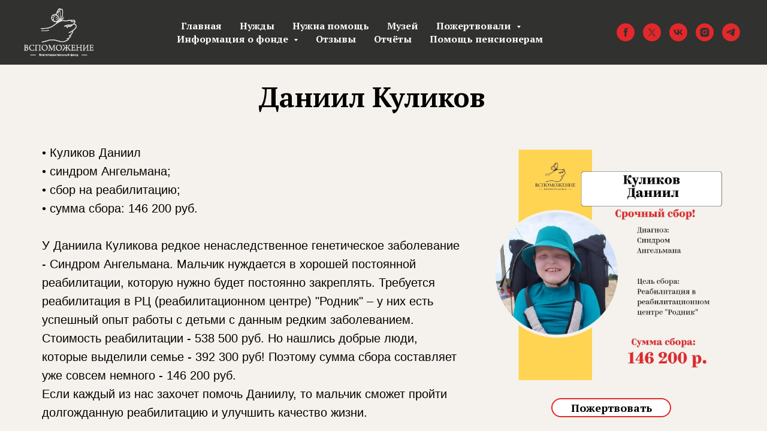

--- FILE ---
content_type: text/html; charset=UTF-8
request_url: https://vspomojeniye.ru/daniil_kulikov
body_size: 19476
content:
<!DOCTYPE html> <html> <head> <meta charset="utf-8" /> <meta http-equiv="Content-Type" content="text/html; charset=utf-8" /> <meta name="viewport" content="width=device-width, initial-scale=1.0" /> <!--metatextblock--> <title>Даниил Куликов</title> <meta name="description" content="Помощь Даниилу Куликову" /> <meta property="og:url" content="https://vspomojeniye.ru/daniil_kulikov" /> <meta property="og:title" content="Даниил Куликов" /> <meta property="og:description" content="Помощь Даниилу Куликову" /> <meta property="og:type" content="website" /> <meta property="og:image" content="https://static.tildacdn.com/tild3132-6263-4464-b033-613737353264/IMG_2346.jpeg" /> <link rel="canonical" href="https://vspomojeniye.ru/daniil_kulikov"> <!--/metatextblock--> <meta name="format-detection" content="telephone=no" /> <meta http-equiv="x-dns-prefetch-control" content="on"> <link rel="dns-prefetch" href="https://ws.tildacdn.com"> <link rel="dns-prefetch" href="https://static.tildacdn.com"> <link rel="shortcut icon" href="https://static.tildacdn.com/tild3964-3931-4336-b934-373837383863/favicon_3.ico" type="image/x-icon" /> <link rel="apple-touch-icon" href="https://static.tildacdn.com/tild3038-3232-4938-b035-306664366564/Black.svg"> <link rel="apple-touch-icon" sizes="76x76" href="https://static.tildacdn.com/tild3038-3232-4938-b035-306664366564/Black.svg"> <link rel="apple-touch-icon" sizes="152x152" href="https://static.tildacdn.com/tild3038-3232-4938-b035-306664366564/Black.svg"> <link rel="apple-touch-startup-image" href="https://static.tildacdn.com/tild3038-3232-4938-b035-306664366564/Black.svg"> <meta name="msapplication-TileColor" content="#ffffff"> <meta name="msapplication-TileImage" content="https://static.tildacdn.com/tild3139-6163-4235-b661-663439656331/Etsy_Profile_Image.png"> <!-- Assets --> <script src="https://neo.tildacdn.com/js/tilda-fallback-1.0.min.js" async charset="utf-8"></script> <link rel="stylesheet" href="https://static.tildacdn.com/css/tilda-grid-3.0.min.css" type="text/css" media="all" onerror="this.loaderr='y';"/> <link rel="stylesheet" href="https://static.tildacdn.com/ws/project4315689/tilda-blocks-page30540350.min.css?t=1768210578" type="text/css" media="all" onerror="this.loaderr='y';" /> <link rel="preconnect" href="https://fonts.gstatic.com"> <link href="https://fonts.googleapis.com/css2?family=PT+Serif:wght@400;700&subset=latin,cyrillic" rel="stylesheet"> <link rel="stylesheet" href="https://static.tildacdn.com/css/tilda-animation-2.0.min.css" type="text/css" media="all" onerror="this.loaderr='y';" /> <link rel="stylesheet" href="https://static.tildacdn.com/css/tilda-forms-1.0.min.css" type="text/css" media="all" onerror="this.loaderr='y';" /> <link rel="stylesheet" href="https://static.tildacdn.com/css/tilda-cart-1.0.min.css" type="text/css" media="all" onerror="this.loaderr='y';" /> <link rel="stylesheet" href="https://static.tildacdn.com/css/tilda-menusub-1.0.min.css" type="text/css" media="print" onload="this.media='all';" onerror="this.loaderr='y';" /> <noscript><link rel="stylesheet" href="https://static.tildacdn.com/css/tilda-menusub-1.0.min.css" type="text/css" media="all" /></noscript> <script nomodule src="https://static.tildacdn.com/js/tilda-polyfill-1.0.min.js" charset="utf-8"></script> <script type="text/javascript">function t_onReady(func) {if(document.readyState!='loading') {func();} else {document.addEventListener('DOMContentLoaded',func);}}
function t_onFuncLoad(funcName,okFunc,time) {if(typeof window[funcName]==='function') {okFunc();} else {setTimeout(function() {t_onFuncLoad(funcName,okFunc,time);},(time||100));}}function t_throttle(fn,threshhold,scope) {return function() {fn.apply(scope||this,arguments);};}function t396_initialScale(t){var e=document.getElementById("rec"+t);if(e){var i=e.querySelector(".t396__artboard");if(i){window.tn_scale_initial_window_width||(window.tn_scale_initial_window_width=document.documentElement.clientWidth);var a=window.tn_scale_initial_window_width,r=[],n,l=i.getAttribute("data-artboard-screens");if(l){l=l.split(",");for(var o=0;o<l.length;o++)r[o]=parseInt(l[o],10)}else r=[320,480,640,960,1200];for(var o=0;o<r.length;o++){var d=r[o];a>=d&&(n=d)}var _="edit"===window.allrecords.getAttribute("data-tilda-mode"),c="center"===t396_getFieldValue(i,"valign",n,r),s="grid"===t396_getFieldValue(i,"upscale",n,r),w=t396_getFieldValue(i,"height_vh",n,r),g=t396_getFieldValue(i,"height",n,r),u=!!window.opr&&!!window.opr.addons||!!window.opera||-1!==navigator.userAgent.indexOf(" OPR/");if(!_&&c&&!s&&!w&&g&&!u){var h=parseFloat((a/n).toFixed(3)),f=[i,i.querySelector(".t396__carrier"),i.querySelector(".t396__filter")],v=Math.floor(parseInt(g,10)*h)+"px",p;i.style.setProperty("--initial-scale-height",v);for(var o=0;o<f.length;o++)f[o].style.setProperty("height","var(--initial-scale-height)");t396_scaleInitial__getElementsToScale(i).forEach((function(t){t.style.zoom=h}))}}}}function t396_scaleInitial__getElementsToScale(t){return t?Array.prototype.slice.call(t.children).filter((function(t){return t&&(t.classList.contains("t396__elem")||t.classList.contains("t396__group"))})):[]}function t396_getFieldValue(t,e,i,a){var r,n=a[a.length-1];if(!(r=i===n?t.getAttribute("data-artboard-"+e):t.getAttribute("data-artboard-"+e+"-res-"+i)))for(var l=0;l<a.length;l++){var o=a[l];if(!(o<=i)&&(r=o===n?t.getAttribute("data-artboard-"+e):t.getAttribute("data-artboard-"+e+"-res-"+o)))break}return r}window.TN_SCALE_INITIAL_VER="1.0",window.tn_scale_initial_window_width=null;</script> <script src="https://static.tildacdn.com/js/jquery-1.10.2.min.js" charset="utf-8" onerror="this.loaderr='y';"></script> <script src="https://static.tildacdn.com/js/tilda-scripts-3.0.min.js" charset="utf-8" defer onerror="this.loaderr='y';"></script> <script src="https://static.tildacdn.com/ws/project4315689/tilda-blocks-page30540350.min.js?t=1768210578" charset="utf-8" async onerror="this.loaderr='y';"></script> <script src="https://static.tildacdn.com/js/tilda-lazyload-1.0.min.js" charset="utf-8" async onerror="this.loaderr='y';"></script> <script src="https://static.tildacdn.com/js/tilda-animation-2.0.min.js" charset="utf-8" async onerror="this.loaderr='y';"></script> <script src="https://static.tildacdn.com/js/tilda-zero-1.1.min.js" charset="utf-8" async onerror="this.loaderr='y';"></script> <script src="https://static.tildacdn.com/js/tilda-forms-1.0.min.js" charset="utf-8" async onerror="this.loaderr='y';"></script> <script src="https://static.tildacdn.com/js/tilda-cart-1.1.min.js" charset="utf-8" async onerror="this.loaderr='y';"></script> <script src="https://static.tildacdn.com/js/tilda-widget-positions-1.0.min.js" charset="utf-8" async onerror="this.loaderr='y';"></script> <script src="https://static.tildacdn.com/js/tilda-menusub-1.0.min.js" charset="utf-8" async onerror="this.loaderr='y';"></script> <script src="https://static.tildacdn.com/js/tilda-menu-1.0.min.js" charset="utf-8" async onerror="this.loaderr='y';"></script> <script src="https://static.tildacdn.com/js/tilda-zero-scale-1.0.min.js" charset="utf-8" async onerror="this.loaderr='y';"></script> <script src="https://static.tildacdn.com/js/tilda-skiplink-1.0.min.js" charset="utf-8" async onerror="this.loaderr='y';"></script> <script src="https://static.tildacdn.com/js/tilda-events-1.0.min.js" charset="utf-8" async onerror="this.loaderr='y';"></script> <script type="text/javascript">window.dataLayer=window.dataLayer||[];</script> <!-- Google Tag Manager --> <script type="text/javascript">(function(w,d,s,l,i){w[l]=w[l]||[];w[l].push({'gtm.start':new Date().getTime(),event:'gtm.js'});var f=d.getElementsByTagName(s)[0],j=d.createElement(s),dl=l!='dataLayer'?'&l='+l:'';j.async=true;j.src='https://www.googletagmanager.com/gtm.js?id='+i+dl;f.parentNode.insertBefore(j,f);})(window,document,'script','dataLayer','G-5J4S9SQNK4');</script> <!-- End Google Tag Manager --> <!-- Global Site Tag (gtag.js) - Google Analytics --> <script type="text/javascript" data-tilda-cookie-type="analytics">window.mainTracker='gtag';window.gtagTrackerID='G-5J4S9SQNK4';function gtag(){dataLayer.push(arguments);}
setTimeout(function(){(function(w,d,s,i){var f=d.getElementsByTagName(s)[0],j=d.createElement(s);j.async=true;j.src='https://www.googletagmanager.com/gtag/js?id='+i;f.parentNode.insertBefore(j,f);gtag('js',new Date());gtag('config',i,{'anonymize_ip':true});})(window,document,'script',window.gtagTrackerID);},2000);</script> <script type="text/javascript">(function() {if((/bot|google|yandex|baidu|bing|msn|duckduckbot|teoma|slurp|crawler|spider|robot|crawling|facebook/i.test(navigator.userAgent))===false&&typeof(sessionStorage)!='undefined'&&sessionStorage.getItem('visited')!=='y'&&document.visibilityState){var style=document.createElement('style');style.type='text/css';style.innerHTML='@media screen and (min-width: 980px) {.t-records {opacity: 0;}.t-records_animated {-webkit-transition: opacity ease-in-out .2s;-moz-transition: opacity ease-in-out .2s;-o-transition: opacity ease-in-out .2s;transition: opacity ease-in-out .2s;}.t-records.t-records_visible {opacity: 1;}}';document.getElementsByTagName('head')[0].appendChild(style);function t_setvisRecs(){var alr=document.querySelectorAll('.t-records');Array.prototype.forEach.call(alr,function(el) {el.classList.add("t-records_animated");});setTimeout(function() {Array.prototype.forEach.call(alr,function(el) {el.classList.add("t-records_visible");});sessionStorage.setItem("visited","y");},400);}
document.addEventListener('DOMContentLoaded',t_setvisRecs);}})();</script></head> <body class="t-body" style="margin:0;"> <!--allrecords--> <div id="allrecords" class="t-records" data-hook="blocks-collection-content-node" data-tilda-project-id="4315689" data-tilda-page-id="30540350" data-tilda-page-alias="daniil_kulikov" data-tilda-formskey="74d3d1bcf8e42d117e7655f312ff3041" data-tilda-lazy="yes" data-tilda-root-zone="com" data-tilda-project-country="RU"> <!--header--> <header id="t-header" class="t-records" data-hook="blocks-collection-content-node" data-tilda-project-id="4315689" data-tilda-page-id="20920505" data-tilda-page-alias="header" data-tilda-formskey="74d3d1bcf8e42d117e7655f312ff3041" data-tilda-lazy="yes" data-tilda-root-zone="com" data-tilda-project-country="RU"> <div id="rec353930856" class="r t-rec t-rec_pt_0 t-rec_pb_0" style="padding-top:0px;padding-bottom:0px; " data-animationappear="off" data-record-type="257"> <!-- T228 --> <div id="nav353930856marker"></div> <div class="tmenu-mobile"> <div class="tmenu-mobile__container"> <div class="tmenu-mobile__text t-name t-name_md" field="menu_mob_title">&nbsp;</div> <button type="button"
class="t-menuburger t-menuburger_first "
aria-label="Навигационное меню"
aria-expanded="false"> <span style="background-color:#fff;"></span> <span style="background-color:#fff;"></span> <span style="background-color:#fff;"></span> <span style="background-color:#fff;"></span> </button> <script>function t_menuburger_init(recid) {var rec=document.querySelector('#rec' + recid);if(!rec) return;var burger=rec.querySelector('.t-menuburger');if(!burger) return;var isSecondStyle=burger.classList.contains('t-menuburger_second');if(isSecondStyle&&!window.isMobile&&!('ontouchend' in document)) {burger.addEventListener('mouseenter',function() {if(burger.classList.contains('t-menuburger-opened')) return;burger.classList.remove('t-menuburger-unhovered');burger.classList.add('t-menuburger-hovered');});burger.addEventListener('mouseleave',function() {if(burger.classList.contains('t-menuburger-opened')) return;burger.classList.remove('t-menuburger-hovered');burger.classList.add('t-menuburger-unhovered');setTimeout(function() {burger.classList.remove('t-menuburger-unhovered');},300);});}
burger.addEventListener('click',function() {if(!burger.closest('.tmenu-mobile')&&!burger.closest('.t450__burger_container')&&!burger.closest('.t466__container')&&!burger.closest('.t204__burger')&&!burger.closest('.t199__js__menu-toggler')) {burger.classList.toggle('t-menuburger-opened');burger.classList.remove('t-menuburger-unhovered');}});var menu=rec.querySelector('[data-menu="yes"]');if(!menu) return;var menuLinks=menu.querySelectorAll('.t-menu__link-item');var submenuClassList=['t978__menu-link_hook','t978__tm-link','t966__tm-link','t794__tm-link','t-menusub__target-link'];Array.prototype.forEach.call(menuLinks,function(link) {link.addEventListener('click',function() {var isSubmenuHook=submenuClassList.some(function(submenuClass) {return link.classList.contains(submenuClass);});if(isSubmenuHook) return;burger.classList.remove('t-menuburger-opened');});});menu.addEventListener('clickedAnchorInTooltipMenu',function() {burger.classList.remove('t-menuburger-opened');});}
t_onReady(function() {t_onFuncLoad('t_menuburger_init',function(){t_menuburger_init('353930856');});});</script> <style>.t-menuburger{position:relative;flex-shrink:0;width:28px;height:20px;padding:0;border:none;background-color:transparent;outline:none;-webkit-transform:rotate(0deg);transform:rotate(0deg);transition:transform .5s ease-in-out;cursor:pointer;z-index:999;}.t-menuburger span{display:block;position:absolute;width:100%;opacity:1;left:0;-webkit-transform:rotate(0deg);transform:rotate(0deg);transition:.25s ease-in-out;height:3px;background-color:#000;}.t-menuburger span:nth-child(1){top:0px;}.t-menuburger span:nth-child(2),.t-menuburger span:nth-child(3){top:8px;}.t-menuburger span:nth-child(4){top:16px;}.t-menuburger__big{width:42px;height:32px;}.t-menuburger__big span{height:5px;}.t-menuburger__big span:nth-child(2),.t-menuburger__big span:nth-child(3){top:13px;}.t-menuburger__big span:nth-child(4){top:26px;}.t-menuburger__small{width:22px;height:14px;}.t-menuburger__small span{height:2px;}.t-menuburger__small span:nth-child(2),.t-menuburger__small span:nth-child(3){top:6px;}.t-menuburger__small span:nth-child(4){top:12px;}.t-menuburger-opened span:nth-child(1){top:8px;width:0%;left:50%;}.t-menuburger-opened span:nth-child(2){-webkit-transform:rotate(45deg);transform:rotate(45deg);}.t-menuburger-opened span:nth-child(3){-webkit-transform:rotate(-45deg);transform:rotate(-45deg);}.t-menuburger-opened span:nth-child(4){top:8px;width:0%;left:50%;}.t-menuburger-opened.t-menuburger__big span:nth-child(1){top:6px;}.t-menuburger-opened.t-menuburger__big span:nth-child(4){top:18px;}.t-menuburger-opened.t-menuburger__small span:nth-child(1),.t-menuburger-opened.t-menuburger__small span:nth-child(4){top:6px;}@media (hover),(min-width:0\0){.t-menuburger_first:hover span:nth-child(1){transform:translateY(1px);}.t-menuburger_first:hover span:nth-child(4){transform:translateY(-1px);}.t-menuburger_first.t-menuburger__big:hover span:nth-child(1){transform:translateY(3px);}.t-menuburger_first.t-menuburger__big:hover span:nth-child(4){transform:translateY(-3px);}}.t-menuburger_second span:nth-child(2),.t-menuburger_second span:nth-child(3){width:80%;left:20%;right:0;}@media (hover),(min-width:0\0){.t-menuburger_second.t-menuburger-hovered span:nth-child(2),.t-menuburger_second.t-menuburger-hovered span:nth-child(3){animation:t-menuburger-anim 0.3s ease-out normal forwards;}.t-menuburger_second.t-menuburger-unhovered span:nth-child(2),.t-menuburger_second.t-menuburger-unhovered span:nth-child(3){animation:t-menuburger-anim2 0.3s ease-out normal forwards;}}.t-menuburger_second.t-menuburger-opened span:nth-child(2),.t-menuburger_second.t-menuburger-opened span:nth-child(3){left:0;right:0;width:100%!important;}.t-menuburger_third span:nth-child(4){width:70%;left:unset;right:0;}@media (hover),(min-width:0\0){.t-menuburger_third:not(.t-menuburger-opened):hover span:nth-child(4){width:100%;}}.t-menuburger_third.t-menuburger-opened span:nth-child(4){width:0!important;right:50%;}.t-menuburger_fourth{height:12px;}.t-menuburger_fourth.t-menuburger__small{height:8px;}.t-menuburger_fourth.t-menuburger__big{height:18px;}.t-menuburger_fourth span:nth-child(2),.t-menuburger_fourth span:nth-child(3){top:4px;opacity:0;}.t-menuburger_fourth span:nth-child(4){top:8px;}.t-menuburger_fourth.t-menuburger__small span:nth-child(2),.t-menuburger_fourth.t-menuburger__small span:nth-child(3){top:3px;}.t-menuburger_fourth.t-menuburger__small span:nth-child(4){top:6px;}.t-menuburger_fourth.t-menuburger__small span:nth-child(2),.t-menuburger_fourth.t-menuburger__small span:nth-child(3){top:3px;}.t-menuburger_fourth.t-menuburger__small span:nth-child(4){top:6px;}.t-menuburger_fourth.t-menuburger__big span:nth-child(2),.t-menuburger_fourth.t-menuburger__big span:nth-child(3){top:6px;}.t-menuburger_fourth.t-menuburger__big span:nth-child(4){top:12px;}@media (hover),(min-width:0\0){.t-menuburger_fourth:not(.t-menuburger-opened):hover span:nth-child(1){transform:translateY(1px);}.t-menuburger_fourth:not(.t-menuburger-opened):hover span:nth-child(4){transform:translateY(-1px);}.t-menuburger_fourth.t-menuburger__big:not(.t-menuburger-opened):hover span:nth-child(1){transform:translateY(3px);}.t-menuburger_fourth.t-menuburger__big:not(.t-menuburger-opened):hover span:nth-child(4){transform:translateY(-3px);}}.t-menuburger_fourth.t-menuburger-opened span:nth-child(1),.t-menuburger_fourth.t-menuburger-opened span:nth-child(4){top:4px;}.t-menuburger_fourth.t-menuburger-opened span:nth-child(2),.t-menuburger_fourth.t-menuburger-opened span:nth-child(3){opacity:1;}@keyframes t-menuburger-anim{0%{width:80%;left:20%;right:0;}50%{width:100%;left:0;right:0;}100%{width:80%;left:0;right:20%;}}@keyframes t-menuburger-anim2{0%{width:80%;left:0;}50%{width:100%;right:0;left:0;}100%{width:80%;left:20%;right:0;}}</style> </div> </div> <style>.tmenu-mobile{background-color:#111;display:none;width:100%;top:0;z-index:990;}.tmenu-mobile_positionfixed{position:fixed;}.tmenu-mobile__text{color:#fff;}.tmenu-mobile__container{min-height:64px;padding:20px;position:relative;box-sizing:border-box;display:-webkit-flex;display:-ms-flexbox;display:flex;-webkit-align-items:center;-ms-flex-align:center;align-items:center;-webkit-justify-content:space-between;-ms-flex-pack:justify;justify-content:space-between;}.tmenu-mobile__list{display:block;}.tmenu-mobile__burgerlogo{display:inline-block;font-size:24px;font-weight:400;white-space:nowrap;vertical-align:middle;}.tmenu-mobile__imglogo{height:auto;display:block;max-width:300px!important;box-sizing:border-box;padding:0;margin:0 auto;}@media screen and (max-width:980px){.tmenu-mobile__menucontent_hidden{display:none;height:100%;}.tmenu-mobile{display:block;}}@media screen and (max-width:980px){#rec353930856 .tmenu-mobile{background-color:#e3282b;}#rec353930856 .t-menuburger{-webkit-order:1;-ms-flex-order:1;order:1;}}</style> <style> #rec353930856 .tmenu-mobile__burgerlogo a{font-size:24px;color:#ffffff;}</style> <style> #rec353930856 .tmenu-mobile__burgerlogo__title{font-size:24px;color:#ffffff;}</style> <div id="nav353930856" class="t228 t228__positionfixed tmenu-mobile__menucontent_hidden" style="background-color: rgba(0,0,0,0.80); height:15vh; " data-bgcolor-hex="#000000" data-bgcolor-rgba="rgba(0,0,0,0.80)" data-navmarker="nav353930856marker" data-appearoffset="" data-bgopacity-two="90" data-menushadow="" data-menushadow-css="" data-bgopacity="0.80" data-bgcolor-rgba-afterscroll="rgba(0,0,0,0.90)" data-menu-items-align="center" data-menu="yes"> <div class="t228__maincontainer " style="height:15vh;"> <div class="t228__padding40px"></div> <div class="t228__leftside"> <div class="t228__leftcontainer"> <a href="/" class="t228__imgwrapper"> <img class="t228__imglogo "
src="https://static.tildacdn.com/tild6435-3435-4738-b434-396264633865/noroot.png"
imgfield="img"
style="max-height: 80px" alt=""> </a> </div> </div> <div class="t228__centerside "> <nav class="t228__centercontainer"> <ul role="list" class="t228__list t-menu__list t228__list_hidden"> <li class="t228__list_item"
style="padding:0 15px 0 0;"> <a class="t-menu__link-item"
href="/" data-menu-submenu-hook="" data-menu-item-number="1">
Главная
</a> </li> <li class="t228__list_item"
style="padding:0 15px;"> <a class="t-menu__link-item"
href="/help_is_needed" data-menu-submenu-hook="" data-menu-item-number="2">
Нужды
</a> </li> <li class="t228__list_item"
style="padding:0 15px;"> <a class="t-menu__link-item"
href="/need_help" data-menu-submenu-hook="" data-menu-item-number="3">
Нужна помощь
</a> </li> <li class="t228__list_item"
style="padding:0 15px;"> <a class="t-menu__link-item"
href="/muzey_bible" data-menu-submenu-hook="" data-menu-item-number="4">
Музей
</a> </li> <li class="t228__list_item"
style="padding:0 15px;"> <a class="t-menu__link-item"
href=""
aria-expanded="false" role="button" data-menu-submenu-hook="link_sub5_353930856" data-menu-item-number="5">
Пожертвовали
</a> <div class="t-menusub" data-submenu-hook="link_sub5_353930856" data-submenu-margin="15px" data-add-submenu-arrow="on"> <div class="t-menusub__menu"> <div class="t-menusub__content"> <ul role="list" class="t-menusub__list"> <li class="t-menusub__list-item t-name t-name_xs"> <a class="t-menusub__link-item t-name t-name_xs"
href="/how_much_donated" data-menu-item-number="5">2021</a> </li> <li class="t-menusub__list-item t-name t-name_xs"> <a class="t-menusub__link-item t-name t-name_xs"
href="/donation" data-menu-item-number="5">2022</a> </li> <li class="t-menusub__list-item t-name t-name_xs"> <a class="t-menusub__link-item t-name t-name_xs"
href="/donations_2023" data-menu-item-number="5">2023</a> </li> <li class="t-menusub__list-item t-name t-name_xs"> <a class="t-menusub__link-item t-name t-name_xs"
href="/donations_2024" data-menu-item-number="5">2024</a> </li> <li class="t-menusub__list-item t-name t-name_xs"> <a class="t-menusub__link-item t-name t-name_xs"
href="/donations_2025" data-menu-item-number="5">2025</a> </li> <li class="t-menusub__list-item t-name t-name_xs"> <a class="t-menusub__link-item t-name t-name_xs"
href="/page109542156.html" data-menu-item-number="5">2026</a> </li> </ul> </div> </div> </div> </li> <li class="t228__list_item"
style="padding:0 15px;"> <a class="t-menu__link-item"
href=""
aria-expanded="false" role="button" data-menu-submenu-hook="link_sub6_353930856" data-menu-item-number="6">
Информация о фонде
</a> <div class="t-menusub" data-submenu-hook="link_sub6_353930856" data-submenu-margin="15px" data-add-submenu-arrow="on"> <div class="t-menusub__menu"> <div class="t-menusub__content"> <ul role="list" class="t-menusub__list"> <li class="t-menusub__list-item t-name t-name_xs"> <a class="t-menusub__link-item t-name t-name_xs"
href="/fund_management" data-menu-item-number="6">Управленческий состав</a> </li> <li class="t-menusub__list-item t-name t-name_xs"> <a class="t-menusub__link-item t-name t-name_xs"
href="/employees" data-menu-item-number="6">Сотрудники</a> </li> <li class="t-menusub__list-item t-name t-name_xs"> <a class="t-menusub__link-item t-name t-name_xs"
href="/contacts" data-menu-item-number="6">Контакты</a> </li> <li class="t-menusub__list-item t-name t-name_xs"> <a class="t-menusub__link-item t-name t-name_xs"
href="/about_the_fund" data-menu-item-number="6">О фонде</a> </li> <li class="t-menusub__list-item t-name t-name_xs"> <a class="t-menusub__link-item t-name t-name_xs"
href="/documents" data-menu-item-number="6">Документы фонда</a> </li> </ul> </div> </div> </div> </li> <li class="t228__list_item"
style="padding:0 15px;"> <a class="t-menu__link-item"
href="/feedback" data-menu-submenu-hook="" data-menu-item-number="7">
Отзывы
</a> </li> <li class="t228__list_item"
style="padding:0 15px;"> <a class="t-menu__link-item"
href="/report" data-menu-submenu-hook="" data-menu-item-number="8">
Отчёты
</a> </li> <li class="t228__list_item"
style="padding:0 0 0 15px;"> <a class="t-menu__link-item"
href="/helping_the_elderly" data-menu-submenu-hook="" data-menu-item-number="9">
Помощь пенсионерам
</a> </li> </ul> </nav> </div> <div class="t228__rightside"> <div class="t228__rightcontainer"> <div class="t-sociallinks"> <ul role="list" class="t-sociallinks__wrapper" aria-label="Соц. сети"> <!-- new soclinks --><li class="t-sociallinks__item t-sociallinks__item_facebook"><a href="https://web.facebook.com/" target="_blank" rel="nofollow" aria-label="facebook" style="width: 30px; height: 30px;"><svg class="t-sociallinks__svg" role="presentation" width=30px height=30px viewBox="0 0 100 100" fill="none" xmlns="http://www.w3.org/2000/svg"> <path fill-rule="evenodd" clip-rule="evenodd" d="M50 100c27.6142 0 50-22.3858 50-50S77.6142 0 50 0 0 22.3858 0 50s22.3858 50 50 50Zm3.431-73.9854c-2.5161.0701-5.171.6758-7.0464 2.4577-1.5488 1.4326-2.329 3.5177-2.5044 5.602-.0534 1.4908-.0458 2.9855-.0382 4.4796.0058 1.1205.0115 2.2407-.0085 3.3587-.6888.005-1.3797.0036-2.0709.0021-.9218-.0019-1.8441-.0038-2.7626.0096 0 .8921.0013 1.7855.0026 2.6797.0026 1.791.0052 3.5853-.0026 5.3799.9185.0134 1.8409.0115 2.7627.0096.6912-.0015 1.382-.0029 2.0708.0021.0155 3.5565.0127 7.1128.0098 10.669-.0036 4.4452-.0072 8.8903.0252 13.3354 1.8903-.0134 3.7765-.0115 5.6633-.0095 1.4152.0014 2.8306.0028 4.2484-.0022.0117-4.0009.0088-7.9986.0058-11.9963-.0029-3.9979-.0058-7.9957.0059-11.9964.9533-.005 1.9067-.0036 2.86-.0021 1.2713.0019 2.5425.0038 3.8137-.0096.396-2.679.7335-5.3814.9198-8.0947-1.2576-.0058-2.5155-.0058-3.7734-.0058-1.2578 0-2.5157 0-3.7734-.0059 0-.4689-.0007-.9378-.0014-1.4066-.0022-1.4063-.0044-2.8123.0131-4.2188.198-1.0834 1.3158-1.9104 2.3992-1.8403h5.1476c.0117-2.8069.0117-5.602 0-8.4089-.6636 0-1.3273-.0007-1.9911-.0014-1.9915-.0022-3.9832-.0044-5.975.0131Z" fill="#e3282b"/> </svg></a></li>&nbsp;<li class="t-sociallinks__item t-sociallinks__item_twitter"><a href="https://twitter.com/home?lang=ru" target="_blank" rel="nofollow" aria-label="twitter" style="width: 30px; height: 30px;"><svg class="t-sociallinks__svg" role="presentation" xmlns="http://www.w3.org/2000/svg" width=30px height=30px viewBox="0 0 48 48"> <g clip-path="url(#clip0_3697_102)"><path fill-rule="evenodd" clip-rule="evenodd" d="M24 48C37.2548 48 48 37.2548 48 24C48 10.7452 37.2548 0 24 0C10.7452 0 0 10.7452 0 24C0 37.2548 10.7452 48 24 48ZM33.3482 14L25.9027 22.4686H25.9023L34 34H28.0445L22.5915 26.2348L15.7644 34H14L21.8082 25.1193L14 14H19.9555L25.119 21.3532L31.5838 14H33.3482ZM22.695 24.1101L23.4861 25.2173V25.2177L28.8746 32.7594H31.5847L24.9813 23.5172L24.1902 22.4099L19.1103 15.2997H16.4002L22.695 24.1101Z" fill="#e3282b"/></g><defs><clipPath id="clip0_3697_102"><rect width="48" height="48" fill="white"/></clipPath></defs> </svg></a></li>&nbsp;<li class="t-sociallinks__item t-sociallinks__item_vk"><a href="https://vk.com/public205731499" target="_blank" rel="nofollow" aria-label="vk" style="width: 30px; height: 30px;"><svg class="t-sociallinks__svg" role="presentation" width=30px height=30px viewBox="0 0 100 100" fill="none"
xmlns="http://www.w3.org/2000/svg"> <path fill-rule="evenodd" clip-rule="evenodd"
d="M50 100c27.614 0 50-22.386 50-50S77.614 0 50 0 0 22.386 0 50s22.386 50 50 50ZM25 34c.406 19.488 10.15 31.2 27.233 31.2h.968V54.05c6.278.625 11.024 5.216 12.93 11.15H75c-2.436-8.87-8.838-13.773-12.836-15.647C66.162 47.242 71.783 41.62 73.126 34h-8.058c-1.749 6.184-6.932 11.805-11.867 12.336V34h-8.057v21.611C40.147 54.362 33.838 48.304 33.556 34H25Z"
fill="#e3282b" /> </svg></a></li>&nbsp;<li class="t-sociallinks__item t-sociallinks__item_instagram"><a href="https://www.instagram.com/bf.vspomojeniye" target="_blank" rel="nofollow" aria-label="instagram" style="width: 30px; height: 30px;"><svg class="t-sociallinks__svg" role="presentation" width=30px height=30px viewBox="0 0 100 100" fill="none" xmlns="http://www.w3.org/2000/svg"> <path fill-rule="evenodd" clip-rule="evenodd" d="M50 100C77.6142 100 100 77.6142 100 50C100 22.3858 77.6142 0 50 0C22.3858 0 0 22.3858 0 50C0 77.6142 22.3858 100 50 100ZM25 39.3918C25 31.4558 31.4566 25 39.3918 25H60.6082C68.5442 25 75 31.4566 75 39.3918V60.8028C75 68.738 68.5442 75.1946 60.6082 75.1946H39.3918C31.4558 75.1946 25 68.738 25 60.8028V39.3918ZM36.9883 50.0054C36.9883 42.8847 42.8438 37.0922 50.0397 37.0922C57.2356 37.0922 63.0911 42.8847 63.0911 50.0054C63.0911 57.1252 57.2356 62.9177 50.0397 62.9177C42.843 62.9177 36.9883 57.1252 36.9883 50.0054ZM41.7422 50.0054C41.7422 54.5033 45.4641 58.1638 50.0397 58.1638C54.6153 58.1638 58.3372 54.5041 58.3372 50.0054C58.3372 45.5066 54.6145 41.8469 50.0397 41.8469C45.4641 41.8469 41.7422 45.5066 41.7422 50.0054ZM63.3248 39.6355C65.0208 39.6355 66.3956 38.2606 66.3956 36.5646C66.3956 34.8687 65.0208 33.4938 63.3248 33.4938C61.6288 33.4938 60.2539 34.8687 60.2539 36.5646C60.2539 38.2606 61.6288 39.6355 63.3248 39.6355Z" fill="#e3282b"/> </svg></a></li>&nbsp;<li class="t-sociallinks__item t-sociallinks__item_telegram"><a href="https://t.me/vspomojeniye" target="_blank" rel="nofollow" aria-label="telegram" style="width: 30px; height: 30px;"><svg class="t-sociallinks__svg" role="presentation" width=30px height=30px viewBox="0 0 100 100" fill="none"
xmlns="http://www.w3.org/2000/svg"> <path fill-rule="evenodd" clip-rule="evenodd"
d="M50 100c27.614 0 50-22.386 50-50S77.614 0 50 0 0 22.386 0 50s22.386 50 50 50Zm21.977-68.056c.386-4.38-4.24-2.576-4.24-2.576-3.415 1.414-6.937 2.85-10.497 4.302-11.04 4.503-22.444 9.155-32.159 13.734-5.268 1.932-2.184 3.864-2.184 3.864l8.351 2.577c3.855 1.16 5.91-.129 5.91-.129l17.988-12.238c6.424-4.38 4.882-.773 3.34.773l-13.49 12.882c-2.056 1.804-1.028 3.35-.129 4.123 2.55 2.249 8.82 6.364 11.557 8.16.712.467 1.185.778 1.292.858.642.515 4.111 2.834 6.424 2.319 2.313-.516 2.57-3.479 2.57-3.479l3.083-20.226c.462-3.511.993-6.886 1.417-9.582.4-2.546.705-4.485.767-5.362Z"
fill="#e3282b" /> </svg></a></li><!-- /new soclinks --> </ul> </div> </div> </div> <div class="t228__padding40px"> </div> </div> </div> <style>@media screen and (max-width:980px){#rec353930856 .t228{position:static;}}</style> <script>window.addEventListener('load',function() {t_onFuncLoad('t228_setWidth',function() {t228_setWidth('353930856');});});window.addEventListener('resize',t_throttle(function() {t_onFuncLoad('t228_setWidth',function() {t228_setWidth('353930856');});t_onFuncLoad('t_menu__setBGcolor',function() {t_menu__setBGcolor('353930856','.t228');});}));t_onReady(function() {t_onFuncLoad('t_menu__highlightActiveLinks',function() {t_menu__highlightActiveLinks('.t228__list_item a');});t_onFuncLoad('t_menu__findAnchorLinks',function() {t_menu__findAnchorLinks('353930856','.t228__list_item a');});t_onFuncLoad('t228__init',function() {t228__init('353930856');});t_onFuncLoad('t_menu__setBGcolor',function() {t_menu__setBGcolor('353930856','.t228');});t_onFuncLoad('t_menu__interactFromKeyboard',function() {t_menu__interactFromKeyboard('353930856');});t_onFuncLoad('t228_setWidth',function() {t228_setWidth('353930856');});t_onFuncLoad('t_menu__changeBgOpacity',function() {t_menu__changeBgOpacity('353930856','.t228');window.addEventListener('scroll',t_throttle(function() {t_menu__changeBgOpacity('353930856','.t228');}));});t_onFuncLoad('t_menu__createMobileMenu',function() {t_menu__createMobileMenu('353930856','.t228');});});</script> <style>#rec353930856 .t-menu__link-item{position:relative;}#rec353930856 .t-menu__link-item:not(.t-active):not(.tooltipstered)::after{content:'';position:absolute;left:0;bottom:20%;opacity:0;width:100%;height:100%;border-bottom:1px solid #e3282b;-webkit-box-shadow:inset 0px -1px 0px 0px #e3282b;-moz-box-shadow:inset 0px -1px 0px 0px #e3282b;box-shadow:inset 0px -1px 0px 0px #e3282b;-webkit-transition:all 0.3s ease;transition:all 0.3s ease;pointer-events:none;}#rec353930856 .t-menu__link-item:not(.t-active):not(.tooltipstered):hover::after{opacity:1;bottom:-1px;}#rec353930856 .t-menu__link-item:not(.t-active):not(.tooltipstered):focus-visible::after{opacity:1;bottom:-1px;}@supports (overflow:-webkit-marquee) and (justify-content:inherit){#rec353930856 .t-menu__link-item,#rec353930856 .t-menu__link-item.t-active{opacity:1 !important;}}</style> <style>#rec353930856{--menusub-text-color:#ffffff;--menusub-bg:#e3282b;--menusub-shadow:0px 0px 2px rgba(0,0,0,0.8);--menusub-radius:10px;--menusub-border:2px solid #000000;--menusub-width:150px;--menusub-transition:0.3s ease-in-out;--menusub-hover-color:#000000;}#rec353930856 .t-menusub__link-item,#rec353930856 .t-menusub__innermenu-link{-webkit-transition:color var(--menusub-transition),opacity var(--menusub-transition);transition:color var(--menusub-transition),opacity var(--menusub-transition);}#rec353930856 .t-menusub__link-item.t-active,#rec353930856 .t-menusub__innermenu-link.t-active{font-weight:400 !important;opacity:0.2 !important;}#rec353930856 .t-menusub__link-item:not(.t-active):not(.tooltipstered):hover,#rec353930856 .t-menusub__innermenu-link:not(.t-active):hover{color:var(--menusub-hover-color) !important;opacity:0.8 !important;}@supports (overflow:-webkit-marquee) and (justify-content:inherit){#rec353930856 .t-menusub__link-item,#rec353930856 .t-menusub__link-item.t-active{opacity:1 !important;}}@media screen and (max-width:980px){#rec353930856 .t-menusub__menu .t-menusub__link-item,#rec353930856 .t-menusub__menu .t-menusub__innermenu-link{color:var(--menusub-text-color) !important;}#rec353930856 .t-menusub__menu .t-menusub__link-item.t-active{color:var(--menusub-text-color) !important;}#rec353930856 .t-menusub__menu .t-menusub__list-item:has(.t-active){background-color:var(--menusub-hover-bg);}}#rec353930856 .t-menusub__menu_top:after{border-top-color:var(--menusub-bg);}#rec353930856 .t-menusub__menu_bottom:after{border-bottom-color:var(--menusub-bg);}#rec353930856 .t-menusub__menu_top:before{bottom:-22px;border-top-color:#000000;}#rec353930856 .t-menusub__menu_bottom:before{top:-22px;border-bottom-color:#000000;}@media screen and (max-width:980px){#rec353930856 .t-menusub__menu-wrapper{background-color:var(--menusub-bg) !important;border-radius:var(--menusub-radius) !important;border:var(--menusub-border) !important;box-shadow:var(--menusub-shadow) !important;overflow:auto;max-width:var(--mobile-max-width);}#rec353930856 .t-menusub__menu-wrapper .t-menusub__content{background-color:transparent !important;border:none !important;box-shadow:none !important;border-radius:0 !important;margin-top:0 !important;}}</style> <script>t_onReady(function() {setTimeout(function(){t_onFuncLoad('t_menusub_init',function() {t_menusub_init('353930856');});},500);});</script> <style>@media screen and (min-width:981px){#rec353930856 .t-menusub__menu{background-color:var(--menusub-bg);text-align:center;max-width:var(--menusub-width);border-radius:var(--menusub-radius);border:var(--menusub-border);box-shadow:var(--menusub-shadow);}}</style> <style> #rec353930856 a.t-menusub__link-item{color:#ffffff;font-family:'KazimirText';}</style> <style> #rec353930856 .t228__leftcontainer a{font-size:24px;color:#ffffff;}#rec353930856 a.t-menu__link-item{color:#ffffff;font-weight:600;}#rec353930856 .t228__right_langs_lang a{color:#ffffff;font-weight:600;}</style> <style> #rec353930856 .t228__logo{font-size:24px;color:#ffffff;}</style> </div> <div id="rec415689517" class="r t-rec" style=" " data-animationappear="off" data-record-type="131"> <!-- T123 --> <div class="t123"> <div class="t-container_100 "> <div class="t-width t-width_100 "> <!-- nominify begin --> <meta name="yandex-verification" content="3de06a1179168ad5" /> <!-- nominify end --> </div> </div> </div> </div> </header> <!--/header--> <div id="rec494309958" class="r t-rec t-rec_pb_0" style="padding-bottom:0px; " data-animationappear="off" data-record-type="396"> <!-- T396 --> <style>#rec494309958 .t396__artboard {height:1400px;background-color:#f5f2ed;}#rec494309958 .t396__filter {height:1400px;}#rec494309958 .t396__carrier{height:1400px;background-position:center center;background-attachment:fixed;transform:translate3d(0,0,0);-moz-transform:unset;background-size:cover;background-repeat:no-repeat;}@media screen and (min-width:1199px) {#rec494309958 .t396__carrier-wrapper {position:absolute;width:100%;height:100%;top:0;left:0;-webkit-clip-path:inset(0 0 0 0);clip-path:inset(0 0 0 0);}#rec494309958 .t396__carrier{position:fixed;display:block;width:100%;height:100% !important;top:0;left:0;background-size:cover;background-position:center center;transform:translateZ(0);will-change:transform;pointer-events:none;}}@media screen and (max-width:1199px) {#rec494309958 .t396__carrier-wrapper {position:absolute;width:100%;height:100%;top:0;left:0;-webkit-clip-path:inset(0 0 0 0);clip-path:inset(0 0 0 0);}}@media screen and (max-width:1199px) {#rec494309958 .t396__artboard,#rec494309958 .t396__filter,#rec494309958 .t396__carrier {height:1750px;}#rec494309958 .t396__filter {}#rec494309958 .t396__carrier {background-attachment:scroll;}}@media screen and (max-width:959px) {#rec494309958 .t396__artboard,#rec494309958 .t396__filter,#rec494309958 .t396__carrier {height:2440px;}#rec494309958 .t396__filter {}#rec494309958 .t396__carrier {background-attachment:scroll;}}@media screen and (max-width:639px) {#rec494309958 .t396__artboard,#rec494309958 .t396__filter,#rec494309958 .t396__carrier {height:2590px;}#rec494309958 .t396__filter {}#rec494309958 .t396__carrier {background-attachment:scroll;}}@media screen and (max-width:479px) {#rec494309958 .t396__artboard,#rec494309958 .t396__filter,#rec494309958 .t396__carrier {height:2040px;}#rec494309958 .t396__filter {}#rec494309958 .t396__carrier {background-attachment:scroll;}}#rec494309958 .tn-elem[data-elem-id="1470209944682"]{color:#000000;z-index:2;top:140px;;left:calc(50% - 600px + 391px);;width:418px;height:auto;}#rec494309958 .tn-elem[data-elem-id="1470209944682"] .tn-atom{color:#000000;font-size:46px;font-family:'PT Serif',serif;line-height:0.95;font-weight:700;background-position:center center;border-width:var(--t396-borderwidth,0);border-style:var(--t396-borderstyle,solid);border-color:var(--t396-bordercolor,transparent);transition:background-color var(--t396-speedhover,0s) ease-in-out,color var(--t396-speedhover,0s) ease-in-out,border-color var(--t396-speedhover,0s) ease-in-out,box-shadow var(--t396-shadowshoverspeed,0.2s) ease-in-out;text-shadow:var(--t396-shadow-text-x,0px) var(--t396-shadow-text-y,0px) var(--t396-shadow-text-blur,0px) rgba(var(--t396-shadow-text-color),var(--t396-shadow-text-opacity,100%));}@media screen and (max-width:1199px){#rec494309958 .tn-elem[data-elem-id="1470209944682"]{top:125px;;left:calc(50% - 480px + 271px);;height:auto;}}@media screen and (max-width:959px){#rec494309958 .tn-elem[data-elem-id="1470209944682"]{top:125px;;left:calc(50% - 320px + 111px);;height:auto;}}@media screen and (max-width:639px){#rec494309958 .tn-elem[data-elem-id="1470209944682"]{top:107px;;left:calc(50% - 240px + 28px);;width:425px;height:auto;}#rec494309958 .tn-elem[data-elem-id="1470209944682"] .tn-atom{font-size:45px;background-size:cover;}}@media screen and (max-width:479px){#rec494309958 .tn-elem[data-elem-id="1470209944682"]{top:80px;;left:calc(50% - 160px + 17px);;width:286px;height:auto;}#rec494309958 .tn-elem[data-elem-id="1470209944682"] .tn-atom{font-size:30px;background-size:cover;opacity:1;}}#rec494309958 .tn-elem[data-elem-id="1470210011265"]{color:#000000;z-index:3;top:240px;;left:calc(50% - 600px + 30px);;width:702px;height:auto;}#rec494309958 .tn-elem[data-elem-id="1470210011265"] .tn-atom{color:#000000;font-size:20px;font-family:'Arial',Arial,sans-serif;line-height:1.55;font-weight:400;background-position:center center;border-width:var(--t396-borderwidth,0);border-style:var(--t396-borderstyle,solid);border-color:var(--t396-bordercolor,transparent);transition:background-color var(--t396-speedhover,0s) ease-in-out,color var(--t396-speedhover,0s) ease-in-out,border-color var(--t396-speedhover,0s) ease-in-out,box-shadow var(--t396-shadowshoverspeed,0.2s) ease-in-out;text-shadow:var(--t396-shadow-text-x,0px) var(--t396-shadow-text-y,0px) var(--t396-shadow-text-blur,0px) rgba(var(--t396-shadow-text-color),var(--t396-shadow-text-opacity,100%));}@media screen and (max-width:1199px){#rec494309958 .tn-elem[data-elem-id="1470210011265"]{top:645px;;left:calc(50% - 480px + 25px);;width:910px;height:auto;}}@media screen and (max-width:959px){#rec494309958 .tn-elem[data-elem-id="1470210011265"]{top:629px;;left:calc(50% - 320px + 22px);;width:596px;height:auto;}}@media screen and (max-width:639px){#rec494309958 .tn-elem[data-elem-id="1470210011265"]{top:602px;;left:calc(50% - 240px + 20px);;width:440px;height:auto;}}@media screen and (max-width:479px){#rec494309958 .tn-elem[data-elem-id="1470210011265"]{top:452px;;left:calc(50% - 160px + 14px);;width:292px;height:auto;}#rec494309958 .tn-elem[data-elem-id="1470210011265"] .tn-atom{font-size:15px;background-size:cover;}}#rec494309958 .tn-elem[data-elem-id="1470210033144"]{z-index:4;top:250px;;left:calc(50% - 600px + 780px);;width:385px;height:auto;}#rec494309958 .tn-elem[data-elem-id="1470210033144"] .tn-atom{background-position:center center;--t396-borderstyle:none;--t396-borderstyle-existed:0;border-width:var(--t396-borderwidth,0);border-style:var(--t396-borderstyle,solid);border-color:var(--t396-bordercolor,transparent);transition:background-color var(--t396-speedhover,0s) ease-in-out,color var(--t396-speedhover,0s) ease-in-out,border-color var(--t396-speedhover,0s) ease-in-out,box-shadow var(--t396-shadowshoverspeed,0.2s) ease-in-out;}@media screen and (max-width:1199px){#rec494309958 .tn-elem[data-elem-id="1470210033144"]{top:220px;;left:calc(50% - 480px + 40px);;height:auto;}}@media screen and (max-width:959px){#rec494309958 .tn-elem[data-elem-id="1470210033144"]{top:225px;;left:calc(50% - 320px + 128px);;height:auto;}}@media screen and (max-width:639px){#rec494309958 .tn-elem[data-elem-id="1470210033144"]{top:195px;;left:calc(50% - 240px + 48px);;height:auto;}}@media screen and (max-width:479px){#rec494309958 .tn-elem[data-elem-id="1470210033144"]{top:140px;;left:calc(50% - 160px + 17px);;width:286px;height:auto;}}#rec494309958 .tn-elem[data-elem-id="1631187706666"]{color:#000000;text-align:center;z-index:5;top:665px;;left:calc(50% - 600px + 880px);;width:200px;height:32px;}#rec494309958 .tn-elem[data-elem-id="1631187706666"] .tn-atom{color:#000000;font-size:18px;font-family:'PT Serif',serif;line-height:1.55;font-weight:600;border-radius:30px;background-color:transparent;background-position:center center;--t396-borderwidth:2px;--t396-bordercolor:#e3282b;border-width:var(--t396-borderwidth,0);border-style:var(--t396-borderstyle,solid);border-color:transparent;--t396-speedhover:0s;transition:background-color var(--t396-speedhover,0s) ease-in-out,color var(--t396-speedhover,0s) ease-in-out,border-color var(--t396-speedhover,0s) ease-in-out,box-shadow var(--t396-shadowshoverspeed,0.2s) ease-in-out;position:relative;z-index:1;background-image:none;--t396-bgcolor-color:#ffffff;--t396-bgcolor-image:none;--t396-bgcolor-hover-color:#e3282b;--t396-bgcolor-hover-image:none;-webkit-box-pack:center;-ms-flex-pack:center;justify-content:center;}#rec494309958 .tn-elem[data-elem-id="1631187706666"] .tn-atom::before,#rec494309958 .tn-elem[data-elem-id="1631187706666"] .tn-atom::after{--t396-borderoffset:calc(var(--t396-borderwidth,0px) * var(--t396-borderstyle-existed,1));content:'';position:absolute;width:calc(100% + 2 * var(--t396-borderoffset));height:calc(100% + 2 * var(--t396-borderoffset));left:calc(-1 * var(--t396-borderoffset));top:calc(-1 * var(--t396-borderoffset));box-sizing:border-box;background-origin:border-box;background-clip:border-box;pointer-events:none;border-radius:30px;border-width:var(--t396-borderwidth,0);border-style:var(--t396-borderstyle,solid);transition:opacity var(--t396-speedhover,0s) ease-in-out;;}#rec494309958 .tn-elem[data-elem-id="1631187706666"] .tn-atom::before{z-index:-2;opacity:1;border-color:var(--t396-bordercolor,transparent);background-color:var(--t396-bgcolor-color,transparent);background-image:var(--t396-bgcolor-image,none);}#rec494309958 .tn-elem[data-elem-id="1631187706666"] .tn-atom::after{z-index:-1;opacity:0;border-color:var(--t396-bordercolor-hover,var(--t396-bordercolor,transparent));background-color:var(--t396-bgcolor-hover-color,var(--t396-bgcolor-color,transparent));background-image:var(--t396-bgcolor-hover-image,var(--t396-bgcolor-image,none));}#rec494309958 .tn-elem[data-elem-id="1631187706666"] .tn-atom .tn-atom__button-text{transition:color var(--t396-speedhover,0s) ease-in-out;color:#000000;}@media (hover),(min-width:0\0){#rec494309958 .tn-elem[data-elem-id="1631187706666"] .tn-atom:hover::after{opacity:1;}}@media (hover),(min-width:0\0){#rec494309958 .tn-elem[data-elem-id="1631187706666"] .tn-atom:hover{color:#ffffff;}#rec494309958 .tn-elem[data-elem-id="1631187706666"] .tn-atom:hover .tn-atom__button-text{color:#ffffff;}}@media screen and (max-width:1199px){#rec494309958 .tn-elem[data-elem-id="1631187706666"]{top:1636px;;left:calc(50% - 480px + 380px);;width:px;}#rec494309958 .tn-elem[data-elem-id="1631187706666"] .tn-atom{white-space:normal;background-size:cover;}#rec494309958 .tn-elem[data-elem-id="1631187706666"] .tn-atom .tn-atom__button-text{overflow:visible;}}@media screen and (max-width:959px){#rec494309958 .tn-elem[data-elem-id="1631187706666"]{top:2337px;;left:calc(50% - 320px + 220px);;width:px;}#rec494309958 .tn-elem[data-elem-id="1631187706666"] .tn-atom{white-space:normal;background-size:cover;}#rec494309958 .tn-elem[data-elem-id="1631187706666"] .tn-atom .tn-atom__button-text{overflow:visible;}}@media screen and (max-width:639px){#rec494309958 .tn-elem[data-elem-id="1631187706666"]{top:2472px;;left:calc(50% - 240px + 140px);;width:px;}#rec494309958 .tn-elem[data-elem-id="1631187706666"] .tn-atom{white-space:normal;background-size:cover;}#rec494309958 .tn-elem[data-elem-id="1631187706666"] .tn-atom .tn-atom__button-text{overflow:visible;}}@media screen and (max-width:479px){#rec494309958 .tn-elem[data-elem-id="1631187706666"]{top:1952px;;left:calc(50% - 160px + 60px);;width:px;}#rec494309958 .tn-elem[data-elem-id="1631187706666"] .tn-atom{white-space:normal;background-size:cover;}#rec494309958 .tn-elem[data-elem-id="1631187706666"] .tn-atom .tn-atom__button-text{overflow:visible;}}#rec494309958 .tn-elem[data-elem-id="1664037283440"]{z-index:6;top:775px;;left:calc(50% - 600px + 786px);;width:380px;height:auto;}#rec494309958 .tn-elem[data-elem-id="1664037283440"] .tn-atom{background-position:center center;border-width:var(--t396-borderwidth,0);border-style:var(--t396-borderstyle,solid);border-color:var(--t396-bordercolor,transparent);transition:background-color var(--t396-speedhover,0s) ease-in-out,color var(--t396-speedhover,0s) ease-in-out,border-color var(--t396-speedhover,0s) ease-in-out,box-shadow var(--t396-shadowshoverspeed,0.2s) ease-in-out;}@media screen and (max-width:1199px){#rec494309958 .tn-elem[data-elem-id="1664037283440"]{top:230px;;left:calc(50% - 480px + 578px);;width:372px;height:auto;}}@media screen and (max-width:959px){#rec494309958 .tn-elem[data-elem-id="1664037283440"]{top:1807px;;left:calc(50% - 320px + 78px);;width:484px;height:auto;}}@media screen and (max-width:639px){#rec494309958 .tn-elem[data-elem-id="1664037283440"]{top:1969px;;left:calc(50% - 240px + 18px);;width:444px;height:auto;}}@media screen and (max-width:479px){#rec494309958 .tn-elem[data-elem-id="1664037283440"]{top:1625px;;left:calc(50% - 160px + 11px);;width:295px;height:auto;}}</style> <div class='t396'> <div class="t396__artboard" data-artboard-recid="494309958" data-artboard-screens="320,480,640,960,1200" data-artboard-height="1400" data-artboard-valign="center" data-artboard-upscale="grid" data-artboard-height-res-320="2040" data-artboard-height-res-480="2590" data-artboard-height-res-640="2440" data-artboard-height-res-960="1750"> <div class="t396__carrier-wrapper"> <div class="t396__carrier" data-artboard-recid="494309958"></div> </div> <div class="t396__filter" data-artboard-recid="494309958"></div> <div class='t396__elem tn-elem tn-elem__4943099581470209944682' data-elem-id='1470209944682' data-elem-type='text' data-field-top-value="140" data-field-left-value="391" data-field-width-value="418" data-field-axisy-value="top" data-field-axisx-value="left" data-field-container-value="grid" data-field-topunits-value="px" data-field-leftunits-value="px" data-field-heightunits-value="" data-field-widthunits-value="px" data-field-fontsize-value="46" data-field-top-res-320-value="80" data-field-left-res-320-value="17" data-field-width-res-320-value="286" data-field-fontsize-res-320-value="30" data-field-top-res-480-value="107" data-field-left-res-480-value="28" data-field-width-res-480-value="425" data-field-fontsize-res-480-value="45" data-field-top-res-640-value="125" data-field-left-res-640-value="111" data-field-top-res-960-value="125" data-field-left-res-960-value="271"> <div class='tn-atom'field='tn_text_1470209944682'>Даниил Куликов</div> </div> <div class='t396__elem tn-elem tn-elem__4943099581470210011265' data-elem-id='1470210011265' data-elem-type='text' data-field-top-value="240" data-field-left-value="30" data-field-width-value="702" data-field-axisy-value="top" data-field-axisx-value="left" data-field-container-value="grid" data-field-topunits-value="px" data-field-leftunits-value="px" data-field-heightunits-value="" data-field-widthunits-value="px" data-field-fontsize-value="20" data-field-top-res-320-value="452" data-field-left-res-320-value="14" data-field-width-res-320-value="292" data-field-fontsize-res-320-value="15" data-field-top-res-480-value="602" data-field-left-res-480-value="20" data-field-width-res-480-value="440" data-field-top-res-640-value="629" data-field-left-res-640-value="22" data-field-width-res-640-value="596" data-field-top-res-960-value="645" data-field-left-res-960-value="25" data-field-width-res-960-value="910"> <div class='tn-atom'field='tn_text_1470210011265'>• Куликов Даниил<br>• синдром Ангельмана;<br>• сбор на реабилитацию;<br>• сумма сбора: 146 200 руб.<br><br>У Даниила Куликова редкое ненаследственное генетическое заболевание - Синдром Ангельмана. Мальчик нуждается в хорошей постоянной реабилитации, которую нужно будет постоянно закреплять. Требуется реабилитация в РЦ (реабилитационном центре) "Родник" – у них есть успешный опыт работы с детьми с данным редким заболеванием. Стоимость реабилитации - 538 500 руб. Но нашлись добрые люди, которые выделили семье - 392 300 руб! Поэтому сумма сбора составляет уже совсем немного - 146 200 руб.<br>Если каждый из нас захочет помочь Даниилу, то мальчик сможет пройти долгожданную реабилитацию и улучшить качество жизни.<br><br>Как можно помочь:<br>- сделать пожертвование по реквизитам указанным ниже или нажать на кнопку пожертвовать<br><br>Благотворительный фонд "ВСПОМОЖЕНИЕ":<br>ИНН 7801698566<br>КПП 780101001<br>ОГРН 1217800065394<br>Р/с 40701810800000000443 в<br>Филиал "ЦЕНТРАЛЬНЫЙ"<br>Банка ВТБ ПАО Г. МОСКВА<br>К/с 30101810145250000411<br>БИК 044525411<br><br>Если у вас нет финансовой возможности, то Ваша помощь может заключаться в репосте, оценивании ❤️, написании комментария и добавления этой записи в "историю".<br><br>Надеемся на Вашу помощь. Будьте здоровы!<br><br><br></div> </div> <div class='t396__elem tn-elem tn-elem__4943099581470210033144' data-elem-id='1470210033144' data-elem-type='image' data-field-top-value="250" data-field-left-value="780" data-field-width-value="385" data-field-axisy-value="top" data-field-axisx-value="left" data-field-container-value="grid" data-field-topunits-value="px" data-field-leftunits-value="px" data-field-heightunits-value="" data-field-widthunits-value="px" data-field-filewidth-value="1100" data-field-fileheight-value="1100" data-field-lazyoff-value="y" data-field-top-res-320-value="140" data-field-left-res-320-value="17" data-field-width-res-320-value="286" data-field-top-res-480-value="195" data-field-left-res-480-value="48" data-field-top-res-640-value="225" data-field-left-res-640-value="128" data-field-top-res-960-value="220" data-field-left-res-960-value="40"> <div class='tn-atom'> <img class='tn-atom__img' src='https://static.tildacdn.com/tild6330-3038-4565-a462-643535633534/20230503_192157_0000.jpg' alt='' imgfield='tn_img_1470210033144' /> </div> </div> <div class='t396__elem tn-elem tn-elem__4943099581631187706666' data-elem-id='1631187706666' data-elem-type='button' data-field-top-value="665" data-field-left-value="880" data-field-height-value="32" data-field-width-value="200" data-field-axisy-value="top" data-field-axisx-value="left" data-field-container-value="grid" data-field-topunits-value="px" data-field-leftunits-value="px" data-field-heightunits-value="px" data-field-widthunits-value="px" data-field-fontsize-value="18" data-field-top-res-320-value="1952" data-field-left-res-320-value="60" data-field-top-res-480-value="2472" data-field-left-res-480-value="140" data-field-top-res-640-value="2337" data-field-left-res-640-value="220" data-field-top-res-960-value="1636" data-field-left-res-960-value="380"> <a class='tn-atom' href="#rec488596935"> <div class='tn-atom__button-content'> <span class="tn-atom__button-text">Пожертвовать</span> </div> </a> </div> <div class='t396__elem tn-elem tn-elem__4943099581664037283440' data-elem-id='1664037283440' data-elem-type='image' data-field-top-value="775" data-field-left-value="786" data-field-width-value="380" data-field-axisy-value="top" data-field-axisx-value="left" data-field-container-value="grid" data-field-topunits-value="px" data-field-leftunits-value="px" data-field-heightunits-value="" data-field-widthunits-value="px" data-field-filewidth-value="1080" data-field-fileheight-value="1080" data-field-top-res-320-value="1625" data-field-left-res-320-value="11" data-field-width-res-320-value="295" data-field-top-res-480-value="1969" data-field-left-res-480-value="18" data-field-width-res-480-value="444" data-field-top-res-640-value="1807" data-field-left-res-640-value="78" data-field-width-res-640-value="484" data-field-top-res-960-value="230" data-field-left-res-960-value="578" data-field-width-res-960-value="372"> <div class='tn-atom'> <img class='tn-atom__img t-img' data-original='https://static.tildacdn.com/tild6635-3038-4139-b463-303431363636/20220924_135517_0000.png'
src='https://thb.tildacdn.com/tild6635-3038-4139-b463-303431363636/-/resize/20x/20220924_135517_0000.png'
alt='' imgfield='tn_img_1664037283440'
/> </div> </div> </div> </div> <script>t_onReady(function() {t_onFuncLoad('t396_init',function() {t396_init('494309958');});});</script> <!-- /T396 --> </div> <div id="rec494313721" class="r t-rec t-rec_pt_0 t-rec_pt-res-480_0 t-rec_pb_45 t-rec_pb-res-480_45" style="padding-top:0px;padding-bottom:45px;background-color:#f5f2ed; " data-animationappear="off" data-record-type="811" data-bg-color="#f5f2ed"> <!-- T811 --> <div class="t811"> <div class="t-container"> <div
class="t-col t-col_5 t-prefix_1 t-align_center"> <div
class="t811__content"
style="
border-width: 5px; border-color: #e3282b; "> <div class="t811__text-wrapper"> <h2
class="t811__title t-title t-title_sm
t-margin_auto "
field="title">
Пожертвовать Даниилу Куликову
</h2> <div
class="t811__descr t-descr t-descr_xl
t-margin_auto "
field="descr">
На лечение
</div> </div> <div class="t-form t-form_inputs-total_1"> <div class="t-form__inputsbox"> <div class="t-input-group t-input-group_em"> <div class="t-input-block"> <input
type="number"
class="t-input t811_price"
value="руб"
placeholder="руб"
style="
color: #000000;
border: 2px solid #e3282b;
background-color: #ffffff;
border-radius: 30px;
-moz-border-radius: 30px;
-webkit-border-radius: 30px;
"
/> </div> </div> <div class="t-form__submit"> <a
class="t-btn t-btnflex t-btnflex_type_button t-btnflex_sm t811_submit"
href="#"><span class="t-btnflex__text">Пожертвовать</span> <style>#rec494313721 .t-btnflex.t-btnflex_type_button {color:#000000;background-color:#ffffff;border-style:solid !important;border-color:#e3282b !important;--border-width:2px;border-radius:30px;box-shadow:none !important;transition-duration:0.2s;transition-property:background-color,color,border-color,box-shadow,opacity,transform,gap;transition-timing-function:ease-in-out;}@media (hover:hover) {#rec494313721 .t-btnflex.t-btnflex_type_button:not(.t-animate_no-hover):hover {color:#ffffff !important;border-color:#e3282b !important;background-color:#e3282b !important;}#rec494313721 .t-btnflex.t-btnflex_type_button:not(.t-animate_no-hover):focus-visible {color:#ffffff !important;border-color:#e3282b !important;background-color:#e3282b !important;}}</style></a> </div> </div> </div> </div> </div> </div> </div> <script>t_onReady(function() {var rec=document.querySelector('#rec494313721');if(rec) {var submitBtn=rec.querySelector('.t811_submit');var formInput=rec.querySelector('.t811_price');var updateLinkState=function() {var amount=parseFloat(formInput.value)||0;if(!amount) {submitBtn.setAttribute('href','#order:');submitBtn.classList.add('t-btn_disabled');return;}
submitBtn.classList.remove('t-btn_disabled');var hash='#order:Пожертвование Даниилу Куликову=' + amount;submitBtn.setAttribute('href',hash);};var handleSubmitClick=function(e) {var amount=parseFloat(formInput.value)||0;if(!amount) {e.preventDefault();return false;}};if(submitBtn) {submitBtn.addEventListener('keydown',function(e) {if(e.key==='Enter'||e.key===' ') {e.preventDefault();submitBtn.click();}});submitBtn.addEventListener('click',handleSubmitClick);};if(formInput) {formInput.addEventListener('input',updateLinkState);updateLinkState();}}});</script> <style> #rec494313721 .t811__title{font-size:25px;}#rec494313721 .t811__descr{font-size:18px;}</style> <style>#rec494313721 .t811__content {box-shadow:0px 0px 10px rgba(0,0,0,0.3);}</style> </div> <div id="rec494313899" class="r t-rec" style=" " data-animationappear="off" data-record-type="706"> <!--tcart--> <!-- @classes: t-text t-text_xs t-name t-name_xs t-name_md t-btn t-btn_sm --> <script>t_onReady(function() {setTimeout(function() {t_onFuncLoad('tcart__init',function() {tcart__init('494313899',{cssClassName:''});});},50);var userAgent=navigator.userAgent.toLowerCase();var body=document.body;if(!body) return;if(userAgent.indexOf('instagram')!==-1&&userAgent.indexOf('iphone')!==-1) {body.style.position='relative';}
var rec=document.querySelector('#rec494313899');if(!rec) return;var cartWindow=rec.querySelector('.t706__cartwin,.t706__cartpage');var allRecords=document.querySelector('.t-records');var currentMode=allRecords.getAttribute('data-tilda-mode');if(cartWindow&&currentMode!=='edit'&&currentMode!=='preview') {cartWindow.addEventListener('scroll',t_throttle(function() {if(window.lazy==='y'||document.querySelector('#allrecords').getAttribute('data-tilda-lazy')==='yes') {t_onFuncLoad('t_lazyload_update',function() {t_lazyload_update();});}},500));}});</script> <div class="t706" data-cart-countdown="yes" data-opencart-onorder="yes" data-project-currency="р." data-project-currency-side="r" data-project-currency-sep="," data-project-currency-code="RUB" data-payment-system="cloudpayments"> <div class="t706__carticon" style=""> <div class="t706__carticon-text t-name t-name_xs"></div> <div class="t706__carticon-wrapper"> <div class="t706__carticon-imgwrap"> <div class="t706__bgimg t-bgimg" bgimgfield="img" data-original="https://static.tildacdn.com/tild3531-6534-4362-b765-346135333037/20220924_131903_0000.png" style="background-image: url('https://thb.tildacdn.com/tild3531-6534-4362-b765-346135333037/-/resizeb/20x/20220924_131903_0000.png');"></div> </div> <div class="t706__carticon-counter js-carticon-counter"></div> </div> </div> <div class="t706__cartwin" style="display: none;"> <div class="t706__close t706__cartwin-close"> <button type="button" class="t706__close-button t706__cartwin-close-wrapper" aria-label="Закрыть корзину"> <svg role="presentation" class="t706__close-icon t706__cartwin-close-icon" width="23px" height="23px" viewBox="0 0 23 23" version="1.1" xmlns="http://www.w3.org/2000/svg" xmlns:xlink="http://www.w3.org/1999/xlink"> <g stroke="none" stroke-width="1" fill="#fff" fill-rule="evenodd"> <rect transform="translate(11.313708, 11.313708) rotate(-45.000000) translate(-11.313708, -11.313708) " x="10.3137085" y="-3.6862915" width="2" height="30"></rect> <rect transform="translate(11.313708, 11.313708) rotate(-315.000000) translate(-11.313708, -11.313708) " x="10.3137085" y="-3.6862915" width="2" height="30"></rect> </g> </svg> </button> </div> <div class="t706__cartwin-content"> <div class="t706__cartwin-top"> <div class="t706__cartwin-heading t-name t-name_xl">Ваше пожертвование</div> </div> <div class="t706__cartwin-products"></div> <div class="t706__cartwin-bottom"> <div class="t706__cartwin-prodamount-wrap t-descr t-descr_sm"> <span class="t706__cartwin-prodamount-label"></span> <span class="t706__cartwin-prodamount"></span> </div> </div> <div class="t706__form-upper-text t-descr t-descr_xs">На лечение</div> <div class="t706__orderform "> <form
id="form494313899" name='form494313899' role="form" action='' method='POST' data-formactiontype="2" data-inputbox=".t-input-group" 
class="t-form js-form-proccess t-form_inputs-total_2 " data-formsended-callback="t706_onSuccessCallback"> <input type="hidden" name="formservices[]" value="7a70aad2d3ee730deff17d1cbb83b8c5" class="js-formaction-services"> <input type="hidden" name="formservices[]" value="94f05474e2b91cef1febb34d646282d1" class="js-formaction-services"> <input type="hidden" name="formservices[]" value="98e805e7b3d15ec667033355beeb5776" class="js-formaction-services"> <input type="hidden" name="tildaspec-formname" tabindex="-1" value="Cart"> <!-- @classes t-title t-text t-btn --> <div class="js-successbox t-form__successbox t-text t-text_md"
aria-live="polite"
style="display:none;"></div> <div
class="t-form__inputsbox
t-form__inputsbox_inrow "> <div
class=" t-input-group t-input-group_nm " data-input-lid="1496239431201" data-field-type="nm" data-field-name="Name"> <label
for='input_1496239431201'
class="t-input-title t-descr t-descr_md"
id="field-title_1496239431201" data-redactor-toolbar="no"
field="li_title__1496239431201"
style="color:;">Введите ваше имя</label> <div class="t-input-block "> <input
type="text"
autocomplete="name"
name="Name"
id="input_1496239431201"
class="t-input js-tilda-rule"
value=""
placeholder="ФИО" data-tilda-rule="name"
aria-describedby="error_1496239431201"
style="color:#000000;border:1px solid #000000;"> </div> <div class="t-input-error" aria-live="polite" id="error_1496239431201"></div> </div> <div
class=" t-input-group t-input-group_em " data-input-lid="1632857113038" data-field-type="em" data-field-name="Email"> <label
for='input_1632857113038'
class="t-input-title t-descr t-descr_md"
id="field-title_1632857113038" data-redactor-toolbar="no"
field="li_title__1632857113038"
style="color:;">Ваш email</label> <div class="t-input-block "> <input
type="email"
autocomplete="email"
name="Email"
id="input_1632857113038"
class="t-input js-tilda-rule"
value=""
placeholder="Электронная почта обязательно" data-tilda-req="1" aria-required="true" data-tilda-rule="email"
aria-describedby="error_1632857113038"
style="color:#000000;border:1px solid #000000;"> </div> <div class="t-input-error" aria-live="polite" id="error_1632857113038"></div> </div> <div class="t-input-group t-input-group_pm" style="margin: 40px 0;"> <div class="t-input-title t-descr t-descr_md" style="color:;">Payment method</div> <div class="t-input-block"> <div class="t-radio__wrapper t-radio__wrapper-payment" data-tilda-payment-variants-hook='y'> <label class="t-radio__control t-text t-text_xs" style="color: "><input type="radio" name="paymentsystem" value="cloudpayments" checked="checked" class="t-radio t-radio_payment" data-payment-variant-system="cloudpayments"><div class="t-radio__indicator"></div>
CloudPayments
</label> <label class="t-radio__control t-text t-text_xs" style="color: "><input type="radio" name="paymentsystem" value="tinkoff" class="t-radio t-radio_payment" data-payment-variant-system="tinkoff"><div class="t-radio__indicator"></div>
Кредитной картой (Visa, Mastercard) через Tinkoff
</label> <label class="t-radio__control t-text t-text_xs" style="color: "><input type="radio" name="paymentsystem" value="yakassa" class="t-radio t-radio_payment" data-payment-variant-system="yakassa"><div class="t-radio__indicator"></div>
Кредитной картой, через ЮKassa
</label> <label class="t-radio__control t-text t-text_xs" style="color: "><input type="radio" name="paymentsystem" value="sberbank" class="t-radio t-radio_payment" data-payment-variant-system="sberbank"><div class="t-radio__indicator"></div>
Кредитной картой (Visa, Mastercard) через Сбербанк
</label> <label class="t-radio__control t-text t-text_xs" style="color: "><input type="radio" name="paymentsystem" value="yamoney" class="t-radio t-radio_payment" data-payment-variant-system="yamoney"><div class="t-radio__indicator"></div>
Кредитной картой (Visa, Mastercard) через ЮMoney
</label> </div> </div> </div> <div class="t-form__errorbox-middle"> <!--noindex--> <div
class="js-errorbox-all t-form__errorbox-wrapper"
style="display:none;" data-nosnippet
tabindex="-1"
aria-label="Ошибки при заполнении формы"> <ul
role="list"
class="t-form__errorbox-text t-text t-text_md"> <li class="t-form__errorbox-item js-rule-error js-rule-error-all"></li> <li class="t-form__errorbox-item js-rule-error js-rule-error-req"></li> <li class="t-form__errorbox-item js-rule-error js-rule-error-email"></li> <li class="t-form__errorbox-item js-rule-error js-rule-error-name"></li> <li class="t-form__errorbox-item js-rule-error js-rule-error-phone"></li> <li class="t-form__errorbox-item js-rule-error js-rule-error-minlength"></li> <li class="t-form__errorbox-item js-rule-error js-rule-error-string"></li> </ul> </div> <!--/noindex--> </div> <div class="t-form__submit"> <button
class="t-submit t-btnflex t-btnflex_type_submit t-btnflex_md"
type="submit"><span class="t-btnflex__text">Пожертвовать</span> <style>#rec494313899 .t-btnflex.t-btnflex_type_submit {color:#ffffff;background-color:#000000;--border-width:0px;border-style:none !important;box-shadow:none !important;transition-duration:0.2s;transition-property:background-color,color,border-color,box-shadow,opacity,transform,gap;transition-timing-function:ease-in-out;}</style></button> </div> </div> <div class="t-form__errorbox-bottom"> <!--noindex--> <div
class="js-errorbox-all t-form__errorbox-wrapper"
style="display:none;" data-nosnippet
tabindex="-1"
aria-label="Ошибки при заполнении формы"> <ul
role="list"
class="t-form__errorbox-text t-text t-text_md"> <li class="t-form__errorbox-item js-rule-error js-rule-error-all"></li> <li class="t-form__errorbox-item js-rule-error js-rule-error-req"></li> <li class="t-form__errorbox-item js-rule-error js-rule-error-email"></li> <li class="t-form__errorbox-item js-rule-error js-rule-error-name"></li> <li class="t-form__errorbox-item js-rule-error js-rule-error-phone"></li> <li class="t-form__errorbox-item js-rule-error js-rule-error-minlength"></li> <li class="t-form__errorbox-item js-rule-error js-rule-error-string"></li> </ul> </div> <!--/noindex--> </div> </form> <style>#rec494313899 input::-webkit-input-placeholder {color:#000000;opacity:0.5;}#rec494313899 input::-moz-placeholder{color:#000000;opacity:0.5;}#rec494313899 input:-moz-placeholder {color:#000000;opacity:0.5;}#rec494313899 input:-ms-input-placeholder{color:#000000;opacity:0.5;}#rec494313899 textarea::-webkit-input-placeholder {color:#000000;opacity:0.5;}#rec494313899 textarea::-moz-placeholder{color:#000000;opacity:0.5;}#rec494313899 textarea:-moz-placeholder {color:#000000;opacity:0.5;}#rec494313899 textarea:-ms-input-placeholder{color:#000000;opacity:0.5;}</style> </div> <div class="t706__form-bottom-text t-text t-text_xs">Благословений</div> </div> </div> <div class="t706__cartdata"> </div> </div> <style></style> <!--/tcart--> </div> <!--footer--> <footer id="t-footer" class="t-records" data-hook="blocks-collection-content-node" data-tilda-project-id="4315689" data-tilda-page-id="20920336" data-tilda-page-alias="footer" data-tilda-formskey="74d3d1bcf8e42d117e7655f312ff3041" data-tilda-lazy="yes" data-tilda-root-zone="com" data-tilda-project-country="RU"> <div id="rec353951580" class="r t-rec t-rec_pt_90 t-rec_pb_90" style="padding-top:90px;padding-bottom:90px;background-color:#111111; " data-animationappear="off" data-record-type="420" data-bg-color="#111111"> <!-- T420 --> <div class="t420"> <div class="t-container t-align_left"> <div class="t420__col t-col t-col_3"> <a class="t420__logo-link" href="#/"> <img class="t420__logo t-img"
src="https://thb.tildacdn.com/tild3837-6631-4039-b535-396635303865/-/empty/White_on_Transparent.png" data-original="https://static.tildacdn.com/tild3837-6631-4039-b535-396635303865/White_on_Transparent.png"
imgfield="img"
alt=" Реквизиты "> </a> <div class="t-sociallinks"> <ul role="list" class="t-sociallinks__wrapper" aria-label="Social media links"> <!-- new soclinks --><li class="t-sociallinks__item t-sociallinks__item_facebook"><a href="https://web.facebook.com/" target="_blank" rel="nofollow" aria-label="facebook" style="width: 25px; height: 25px;"><svg class="t-sociallinks__svg" role="presentation" width=25px height=25px viewBox="0 0 100 100" fill="none" xmlns="http://www.w3.org/2000/svg"> <path fill-rule="evenodd" clip-rule="evenodd" d="M50 100c27.6142 0 50-22.3858 50-50S77.6142 0 50 0 0 22.3858 0 50s22.3858 50 50 50Zm3.431-73.9854c-2.5161.0701-5.171.6758-7.0464 2.4577-1.5488 1.4326-2.329 3.5177-2.5044 5.602-.0534 1.4908-.0458 2.9855-.0382 4.4796.0058 1.1205.0115 2.2407-.0085 3.3587-.6888.005-1.3797.0036-2.0709.0021-.9218-.0019-1.8441-.0038-2.7626.0096 0 .8921.0013 1.7855.0026 2.6797.0026 1.791.0052 3.5853-.0026 5.3799.9185.0134 1.8409.0115 2.7627.0096.6912-.0015 1.382-.0029 2.0708.0021.0155 3.5565.0127 7.1128.0098 10.669-.0036 4.4452-.0072 8.8903.0252 13.3354 1.8903-.0134 3.7765-.0115 5.6633-.0095 1.4152.0014 2.8306.0028 4.2484-.0022.0117-4.0009.0088-7.9986.0058-11.9963-.0029-3.9979-.0058-7.9957.0059-11.9964.9533-.005 1.9067-.0036 2.86-.0021 1.2713.0019 2.5425.0038 3.8137-.0096.396-2.679.7335-5.3814.9198-8.0947-1.2576-.0058-2.5155-.0058-3.7734-.0058-1.2578 0-2.5157 0-3.7734-.0059 0-.4689-.0007-.9378-.0014-1.4066-.0022-1.4063-.0044-2.8123.0131-4.2188.198-1.0834 1.3158-1.9104 2.3992-1.8403h5.1476c.0117-2.8069.0117-5.602 0-8.4089-.6636 0-1.3273-.0007-1.9911-.0014-1.9915-.0022-3.9832-.0044-5.975.0131Z" fill="#e3282b"/> </svg></a></li>&nbsp;<li class="t-sociallinks__item t-sociallinks__item_twitter"><a href="https://twitter.com/home?lang=ru" target="_blank" rel="nofollow" aria-label="twitter" style="width: 25px; height: 25px;"><svg class="t-sociallinks__svg" role="presentation" xmlns="http://www.w3.org/2000/svg" width=25px height=25px viewBox="0 0 48 48"> <g clip-path="url(#clip0_3697_102)"><path fill-rule="evenodd" clip-rule="evenodd" d="M24 48C37.2548 48 48 37.2548 48 24C48 10.7452 37.2548 0 24 0C10.7452 0 0 10.7452 0 24C0 37.2548 10.7452 48 24 48ZM33.3482 14L25.9027 22.4686H25.9023L34 34H28.0445L22.5915 26.2348L15.7644 34H14L21.8082 25.1193L14 14H19.9555L25.119 21.3532L31.5838 14H33.3482ZM22.695 24.1101L23.4861 25.2173V25.2177L28.8746 32.7594H31.5847L24.9813 23.5172L24.1902 22.4099L19.1103 15.2997H16.4002L22.695 24.1101Z" fill="#e3282b"/></g><defs><clipPath id="clip0_3697_102"><rect width="48" height="48" fill="white"/></clipPath></defs> </svg></a></li>&nbsp;<li class="t-sociallinks__item t-sociallinks__item_vk"><a href="https://vk.com/public205731499" target="_blank" rel="nofollow" aria-label="vk" style="width: 25px; height: 25px;"><svg class="t-sociallinks__svg" role="presentation" width=25px height=25px viewBox="0 0 100 100" fill="none"
xmlns="http://www.w3.org/2000/svg"> <path fill-rule="evenodd" clip-rule="evenodd"
d="M50 100c27.614 0 50-22.386 50-50S77.614 0 50 0 0 22.386 0 50s22.386 50 50 50ZM25 34c.406 19.488 10.15 31.2 27.233 31.2h.968V54.05c6.278.625 11.024 5.216 12.93 11.15H75c-2.436-8.87-8.838-13.773-12.836-15.647C66.162 47.242 71.783 41.62 73.126 34h-8.058c-1.749 6.184-6.932 11.805-11.867 12.336V34h-8.057v21.611C40.147 54.362 33.838 48.304 33.556 34H25Z"
fill="#e3282b" /> </svg></a></li>&nbsp;<li class="t-sociallinks__item t-sociallinks__item_instagram"><a href="https://www.instagram.com/bf.vspomojeniye/" target="_blank" rel="nofollow" aria-label="instagram" style="width: 25px; height: 25px;"><svg class="t-sociallinks__svg" role="presentation" width=25px height=25px viewBox="0 0 100 100" fill="none" xmlns="http://www.w3.org/2000/svg"> <path fill-rule="evenodd" clip-rule="evenodd" d="M50 100C77.6142 100 100 77.6142 100 50C100 22.3858 77.6142 0 50 0C22.3858 0 0 22.3858 0 50C0 77.6142 22.3858 100 50 100ZM25 39.3918C25 31.4558 31.4566 25 39.3918 25H60.6082C68.5442 25 75 31.4566 75 39.3918V60.8028C75 68.738 68.5442 75.1946 60.6082 75.1946H39.3918C31.4558 75.1946 25 68.738 25 60.8028V39.3918ZM36.9883 50.0054C36.9883 42.8847 42.8438 37.0922 50.0397 37.0922C57.2356 37.0922 63.0911 42.8847 63.0911 50.0054C63.0911 57.1252 57.2356 62.9177 50.0397 62.9177C42.843 62.9177 36.9883 57.1252 36.9883 50.0054ZM41.7422 50.0054C41.7422 54.5033 45.4641 58.1638 50.0397 58.1638C54.6153 58.1638 58.3372 54.5041 58.3372 50.0054C58.3372 45.5066 54.6145 41.8469 50.0397 41.8469C45.4641 41.8469 41.7422 45.5066 41.7422 50.0054ZM63.3248 39.6355C65.0208 39.6355 66.3956 38.2606 66.3956 36.5646C66.3956 34.8687 65.0208 33.4938 63.3248 33.4938C61.6288 33.4938 60.2539 34.8687 60.2539 36.5646C60.2539 38.2606 61.6288 39.6355 63.3248 39.6355Z" fill="#e3282b"/> </svg></a></li>&nbsp;<li class="t-sociallinks__item t-sociallinks__item_telegram"><a href="https://t.me/vspomojeniye" target="_blank" rel="nofollow" aria-label="telegram" style="width: 25px; height: 25px;"><svg class="t-sociallinks__svg" role="presentation" width=25px height=25px viewBox="0 0 100 100" fill="none"
xmlns="http://www.w3.org/2000/svg"> <path fill-rule="evenodd" clip-rule="evenodd"
d="M50 100c27.614 0 50-22.386 50-50S77.614 0 50 0 0 22.386 0 50s22.386 50 50 50Zm21.977-68.056c.386-4.38-4.24-2.576-4.24-2.576-3.415 1.414-6.937 2.85-10.497 4.302-11.04 4.503-22.444 9.155-32.159 13.734-5.268 1.932-2.184 3.864-2.184 3.864l8.351 2.577c3.855 1.16 5.91-.129 5.91-.129l17.988-12.238c6.424-4.38 4.882-.773 3.34.773l-13.49 12.882c-2.056 1.804-1.028 3.35-.129 4.123 2.55 2.249 8.82 6.364 11.557 8.16.712.467 1.185.778 1.292.858.642.515 4.111 2.834 6.424 2.319 2.313-.516 2.57-3.479 2.57-3.479l3.083-20.226c.462-3.511.993-6.886 1.417-9.582.4-2.546.705-4.485.767-5.362Z"
fill="#e3282b" /> </svg></a></li><!-- /new soclinks --> </ul> </div> <div class="t420__text t-descr t-descr_xxs" field="text"><span style="font-family: KazimirText; color: rgb(250, 247, 247);">© 2021 БФ"Вспоможение"</span><br /><a href="https://vspomojeniye.ru/policy" style="font-family: KazimirText; color: rgb(227, 40, 43);"><u>Политика конфиденциальности</u></a></div> </div> <div class="t420__col t-col t-col_3"> <div class="t420__title t-name t-name_xs" field="title"><span style="color: rgb(250, 247, 247); font-family: KazimirText;">Реквизиты</span></div> <div class="t420__descr t-descr t-descr_xxs" field="descr">Реквизиты счета <br />Название организации:<br />БЛАГОТВОРИТЕЛЬНЫй ФОНД "ВСПОМОЖЕНИЕ" <br />ИНН: 7801698566 <br />КПП: 780101001 <br />ОГРН: 1217800065394 <br />Р/с: 40701810800000000443 в Филиал "ЦЕНТРАЛЬНЫЙ" <br />Банка ВТБ ПАО Г. МОСКВА <br />К/с: 30101810145250000411 <br />БИК: 044525411 <br /><br /><br /><br /></div> </div> <div class="t420__floatbeaker_lr3"></div> <div> <div class="t420__col t-col t-col_3"> <div class="t420__title t-name t-name_xs" field="title2"><span style="color: rgb(250, 247, 247);">Деятельность</span></div> <div class="t420__descr t-descr t-descr_xxs" field="descr2"><ul><li>Многодетные семьи</li><li>Инвалиды, пенсионеры</li><li>Сбор детям</li><li>Медицина</li><li>Чрезвычайные происшествия</li><li>Уставная деятельность</li><li>Уставная помощь</li></ul></div> </div> <div class="t420__col t-col t-col_3"> <div class="t420__title t-name t-name_xs" field="title3"><span style="color: rgb(250, 247, 247);">Контакты</span></div> <div class="t420__descr t-descr t-descr_xxs" field="descr3"><ul><li>199155, Город Санкт-Петербург,</li><li>внутригородское муниципальное образование</li><li>Санкт-Петербурга муниципальный округ Остров Декабристов,</li><li>улица Уральская, дом 13, литера И, помещение 5Н,</li><li>офис 505, Р.М. 3</li><li>Телефон: +7 981 915 16 55</li></ul></div> </div> </div> </div> </div> <style>#rec353951580 .t420__title{color:#525252;}#rec353951580 .t420__descr{color:#ffffff;}</style> <style> #rec353951580 .t420__logo-link{font-size:20px;color:#ffffff;font-family:'KazimirText';font-weight:700;text-transform:uppercase;}#rec353951580 .t420__logo{font-size:20px;color:#ffffff;font-family:'KazimirText';font-weight:700;text-transform:uppercase;}#rec353951580 .t420__title{font-family:'KazimirText';}</style> </div> </footer> <!--/footer--> </div> <!--/allrecords--> <!-- Stat --> <!-- Yandex.Metrika counter 83296264 --> <script type="text/javascript" data-tilda-cookie-type="analytics">setTimeout(function(){(function(m,e,t,r,i,k,a){m[i]=m[i]||function(){(m[i].a=m[i].a||[]).push(arguments)};m[i].l=1*new Date();k=e.createElement(t),a=e.getElementsByTagName(t)[0],k.async=1,k.src=r,a.parentNode.insertBefore(k,a)})(window,document,"script","https://mc.yandex.ru/metrika/tag.js","ym");window.mainMetrikaId='83296264';ym(window.mainMetrikaId,"init",{clickmap:true,trackLinks:true,accurateTrackBounce:true,webvisor:true,params:{__ym:{"ymCms":{"cms":"tilda","cmsVersion":"1.0","cmsCatalog":"1"}}},ecommerce:"dataLayer"});},2000);</script> <noscript><div><img src="https://mc.yandex.ru/watch/83296264" style="position:absolute; left:-9999px;" alt="" /></div></noscript> <!-- /Yandex.Metrika counter --> <script type="text/javascript">if(!window.mainTracker) {window.mainTracker='tilda';}
setTimeout(function(){(function(d,w,k,o,g) {var n=d.getElementsByTagName(o)[0],s=d.createElement(o),f=function(){n.parentNode.insertBefore(s,n);};s.type="text/javascript";s.async=true;s.key=k;s.id="tildastatscript";s.src=g;if(w.opera=="[object Opera]") {d.addEventListener("DOMContentLoaded",f,false);} else {f();}})(document,window,'919e190b39b80f5be448074ec02c49cb','script','https://static.tildacdn.com/js/tilda-stat-1.0.min.js');},2000);</script> <!-- Google Tag Manager (noscript) --> <noscript><iframe src="https://www.googletagmanager.com/ns.html?id=G-5J4S9SQNK4" height="0" width="0" style="display:none;visibility:hidden"></iframe></noscript> <!-- End Google Tag Manager (noscript) --> </body> </html>